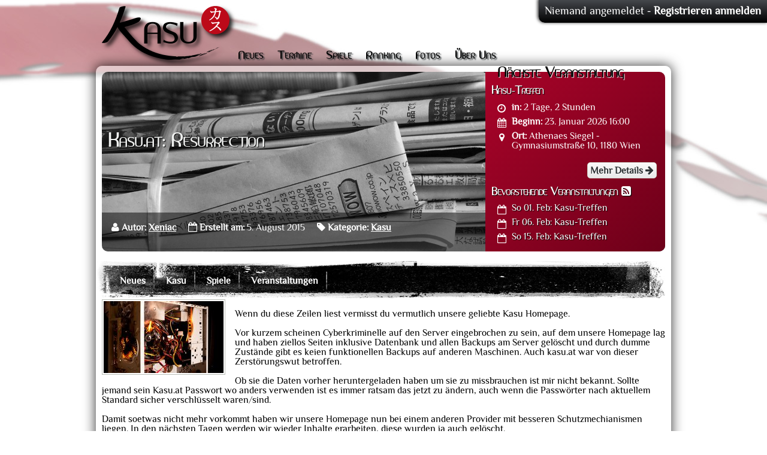

--- FILE ---
content_type: text/html; charset=utf-8
request_url: https://kasu.at/news/2015/08/kasuat-resurrection/
body_size: 3696
content:
<!DOCTYPE html>

<html lang="de">
<head>
    <title>Kasu - Kasu.at: Resurrection</title>
    <meta name="description" content="Wenn du diese Zeilen liest vermisst du vermutlich unsere geliebte Kasu Homepage. Vor kurzem scheinen Cyberkriminelle …"/>
    <meta name="viewport" content="width=device-width, initial-scale=1.0"/>
    <meta charset="UTF-8">
    <!--[if lt IE 9]>
    <script type="text/javascript">
        document.createElement('header');
        document.createElement('nav');
        document.createElement('section');
        document.createElement('article');
        document.createElement('aside');
        document.createElement('footer');
        document.createElement('hgroup');
    </script>
    <![endif]-->
    <link rel="stylesheet" href="/static/css/kasu.css" />
    <link rel="manifest" href="/manifest.json" />
    <link rel="alternate" type="application/rss+xml" title="Aktuelle Neuigkeiten"
          href="/feeds/latest/"/>
    <link rel="alternate" type="application/rss+xml" title="Kürzliche Kommentare"
          href="/feeds/comments/"/>
    <link rel="shortcut icon" href="/static/img/favicon.ico" />
    <link rel="apple-touch-icon" sizes="180x180" href="/static/img/apple-touch-icon-180x180.png" />
    <link rel="icon" type="image/png" href="/static/img/favicon-96x96.png" sizes="96x96" />


    
<meta property="og:type" content="article"/>
<meta property="og:title" content="Kasu.at: Resurrection"/>
<meta property="og:url" content="http://www.kasu.at/news/2015/08/kasuat-resurrection/"/>
<meta property="og:image" content="http://www.kasu.at/media/thumbs/news/Destroyed-computer.jpg.200x120_q85_crop-smart_replace_alpha-%23ffffff.jpg"/>
<meta property="og:description" content="Wenn du diese Zeilen liest vermisst du vermutlich unsere geliebte Kasu Homepage. Vor kurzem scheinen Cyberkriminelle auf den Server eingebrochen zu sein, auf dem unsere …"/>
<link rel="image_src" type="image/jpeg" href="/media/thumbs/news/Destroyed-computer.jpg.200x120_q85_crop-smart_replace_alpha-%23ffffff.jpg"/>
    
    <script src="/static/js/piwik.js"></script>
</head>
<body id="body" itemscope>
    <header id="siteheader">
    <div id="sitelogo"><a href="/index.html">Kasu - traditionelle asiatische Spielkultur</a></div>
    <nav id="mainnav">
        <input type="checkbox" id="toggle" aria-hidden="true" />
        <label for="toggle" class="toggle" onclick aria-hidden="true"><span class="fa fa-bars"></span> Menü</label>
        <ul class="main_menu">
            
            <li><a href="/news/" title="Neues"
                   class="">Neues</a>
                
                <ul class="main_dropdown">
                  <li><a
                  href="/news/kasu/"
                >Kasu</a></li>
                  <li><a
                  href="/news/spiele/"
                >Spiele</a></li>
                  <li><a
                  href="/news/veranstaltungen/"
                >Veranstaltungen</a></li>
                  
                </ul>
                
            </li>
            
            <li><a href="/events/" title="Termine"
                   class="">Termine</a>
                
                <ul class="main_dropdown">
                  <li><a
                  href="/events/upcoming/"
                >Kommende</a></li>
                  <li><a
                  href="/events/archive/"
                >Archiv</a></li>
                  
                </ul>
                
            </li>
            
            <li><a href="/cardgames.html" title="Die Spiele bei Kasu"
                   class="">Spiele</a>
                
            </li>
            
            <li><a href="/ranking/" title="Ranking"
                   class="">Ranking</a>
                
                <ul class="main_dropdown">
                  <li><a
                  href="/ranking/mahjong-ladder/"
                >Mahjong Ladder</a></li>
                  <li><a
                  href="/ranking/mahjong/"
                >Kyū/Dan Ranking</a></li>
                  <li><a
                  href="/ranking/maistar/"
                >Mai-Star</a></li>
                  
                </ul>
                
            </li>
            
            <li><a href="/gallery/" title="Fotos"
                   class="">Fotos</a>
                
            </li>
            
            <li><a href="/about.html" title="Über den Verein Kasu"
                   class="">Über Uns</a>
                
                <ul class="main_dropdown">
                  <li><a
                  href="/about/membership.html"
                >Mitgliedschaft</a></li>
                  <li><a
                  href="/about/statutes.html"
                >Vereinsstatuten</a></li>
                  <li><a
                  href="/about/privacypolicy.html"
                >Datenschutzvereinbarung</a></li>
                  
                </ul>
                
            </li>
            
        </ul>
    </nav>
</header>
    <main id="maincontent">
    <header id="jumbotron"
         style="background-image: url('/static/img/teaser/news.jpg')">
    <aside id="redbox">
        
        
        <h2>Nächste Veranstaltung</h2>
            <h3>Kasu-Treffen</h3>
            <ul class="fa-ul">
                <li><span class="fa-li fa fa-clock-o"></span><strong>in:</strong> 2 Tage, 2 Stunden</li>
                <li><span class="fa-li fa fa-calendar"></span><strong>Beginn:</strong>
                    <time datetime="2026-01-23T16:00:00+0100">23. Januar 2026 16:00</time>
                </li>
                <li><span class="fa-li fa fa-map-marker"></span><strong>Ort:</strong> Athenaes Siegel
                - Gymnasiumstraße 10, 1180 Wien
                </li>
            </ul>
            <div class="right"><a class="button" href="/events/2026/01/554/">Mehr Details
            <span class="fa fa-arrow-right"></span></a></div>
        
        <h3 class="clearfix">Bevorstehende Veranstaltungen
            <a href="/events.ics" aria-label="iCal Feed"><span class="fa fa-rss-square" title="iCal Feed"></span></a>
        </h3>
        <ul class="fa-ul">
            
            <li><span class="fa-li fa fa-calendar-o"></span>
                <a href="/events/2026/02/555/">
                <time datetime="2026-02-01T14:00:00+0100">So 01. Feb:</time>
                Kasu-Treffen</a></li>
            
            <li><span class="fa-li fa fa-calendar-o"></span>
                <a href="/events/2026/02/556/">
                <time datetime="2026-02-06T16:00:00+0100">Fr 06. Feb:</time>
                Kasu-Treffen</a></li>
            
            <li><span class="fa-li fa fa-calendar-o"></span>
                <a href="/events/2026/02/557/">
                <time datetime="2026-02-15T14:00:00+0100">So 15. Feb:</time>
                Kasu-Treffen</a></li>
            
        </ul>
        
    </aside>
    
<h1 itemprop="name">Kasu.at: Resurrection</h1>
<div id="teaser_text">
  <ul class="info">
    <li><span class="fa fa-user"></span> <strong>Autor:</strong>
      <a href="/users/Xeniac/" itemprop="author">Xeniac</a>
    </li>
    <li><span class="fa fa-calendar-o"></span>
      <strong>Erstellt am:</strong>
      <time datetime="2015-08-05T23:23:19+0200">5. August 2015</time>
    </li>
    <li><span class="fa fa-tag"></span> <strong>Kategorie:</strong>
      <a href="/news/kasu/" itemprop="articleSection">Kasu</a>
    </li>
  </ul>
</div>
    </header>
    
    <ul id="navigation">
    <li><a href="/news/"
           class="">Neues</a></li>
    
    <li><a href="/news/kasu/" class="">Kasu</a>
    </li>
    
    <li><a href="/news/spiele/" class="">Spiele</a>
    </li>
    
    <li><a href="/news/veranstaltungen/" class="">Veranstaltungen</a>
    </li>
    
    
</ul>
    
    
    
<div itemprop="articleBody" class="grid_12">
  <img alt="Kasu" src="/media/thumbs/news/Destroyed-computer.jpg.200x120_q85_crop-smart_replace_alpha-%23ffffff.jpg" class="posting_image" itemprop="image"/> <p>Wenn du diese Zeilen liest vermisst du vermutlich unsere geliebte Kasu Homepage.</p>
<p>Vor kurzem scheinen Cyberkriminelle auf den Server eingebrochen zu sein, auf dem unsere Homepage lag und haben ziellos Seiten inklusive Datenbank und allen Backups am Server gel&ouml;scht und durch dumme Zust&auml;nde gibt es keien funktionellen Backups auf anderen Maschinen. Auch kasu.at war von dieser Zerst&ouml;rungswut betroffen.</p>
<p>Ob sie die Daten vorher heruntergeladen haben um sie zu missbrauchen ist mir nicht bekannt. Sollte jemand sein Kasu.at Passwort wo anders verwenden ist es immer ratsam das jetzt zu &auml;ndern, auch wenn die Passw&ouml;rter nach aktuellem Standard sicher verschl&uuml;sselt waren/sind.</p>
<p>Damit soetwas nicht mehr vorkommt haben wir unsere Homepage nun bei einem anderen Provider mit besseren Schutzmechianismen liegen. In den n&auml;chsten Tagen werden wir wieder Inhalte erarbeiten, diese wurden ja auch gel&ouml;scht.</p>
<p>Der fr&uuml;here Serverbetreiber sucht noch nach einem alten Backup der Datenbank. Damit wir die Mahjongladder wieder akkurat herstellen k&ouml;nnen. Der Verlust der Kyus und Dans ist wohl das schmerzhafteste an diesem Debakel und hat sehr hohe Prioit&auml;t in der Wiederherstellung.</p>
<p>Bis dahin bitte <em><strong>nicht</strong></em> auf dieser Seite neu registrieren. Wenn das Schicksal uns gn&auml;dig ist, kommen diese Benutzer mitsamt den Rankings bald wieder online. Weitere Infos folgen bald.</p>

</div>
<p class="right">
  <strong>Teile auf:</strong>
  <a class="button" href="https://plus.google.com/share?url=http%3A%2F%2Fwww.kasu.at/news/2015/08/kasuat-resurrection/" onclick="javascript:window.open(this.href,'', 'menubar=no,toolbar=no,resizable=yes,scrollbars=yes,height=600,width=600');return false;"><span class="fa fa-google-plus"></span> Google+</a>
  <a class="button" href="https://twitter.com/share?url=http%3A%2F%2Fwww.kasu.at/news/2015/08/kasuat-resurrection/" target='_blank'><span class="fa fa-twitter"></span> Twitter</a>
  <a class="button" href="http://facebook.com/sharer.php?u=http%3A%2F%2Fwww.kasu.at/news/2015/08/kasuat-resurrection/?t=Kasu.at%3A%20Resurrection" target="_blank"><span class="fa fa-facebook"></span> Facebook</a>
</p>
    
    
    
    
<h2 class="grid_12" id="comments">Kommentare</h2>


<form action="/comments/post/" method="post" id='comment_form' class="grid_12">
    <input type="hidden" name="csrfmiddlewaretoken" value="6rYAzizLYxwWIedb5gvntpzf167sMK93jV2kmQjR11n04gdcRBuOxqgLD2Sdh376">
    <fieldset class="comment">
        <legend>Neuer Kommentar</legend>
        
        <div class="comment">
            <div class="comment_picture"><img class="avatar"
                 src="/media/thumbs/unknown_profile.jpg.70x70_q85_crop-smart_replace_alpha-%23ffffff.jpg"
                 width="70" height="70" alt=""/></div>
            <header class="comment_header">
                <h3>Nicht angemeldet</h3>
            </header>
            <div class="comment_text">
                <textarea disabled="disabled" cols="40" rows="10">
 Jetzt registrieren, oder anmelden um einen Kommentar zu schreiben.
                </textarea>
            </div>
        </div>
        <p class="buttonbar">
            <a href="/membership/register/" class="button"><span class="fa fa-user-plus"></span> Registrieren</a>
            <a href="/membership/login/?next=/news/2015/08/kasuat-resurrection/" class="button"><span class="fa fa-sign-in"></span> anmelden</a>
        </p>
        
    </fieldset>
</form>
    <br class="clear"/>
    
    <div id="bottom_buttonbar" class="buttonbar">
        
    </div>
    
</main>
    <footer id="footer">
    <p><strong>Herausgeber:</strong> Verein Kasu - traditionelle asiatische Spielkultur (<a
            href="/about.html#impressum">Impressum</a> &ndash; <a
            href='ma&#105;&#108;to&#58;ve&#37;72e&#37;6&#57;n&#64;%6&#66;%61su&#46;a%7&#52;'>Kontakt</a>)
    </p>

    <form action="/i18n/setlang/" method="post" class="right">
        <input type="hidden" name="csrfmiddlewaretoken" value="6rYAzizLYxwWIedb5gvntpzf167sMK93jV2kmQjR11n04gdcRBuOxqgLD2Sdh376">
        <label for="language">Sprache:</label>
        <select name="language" id="language">
            
            
            <option value="de"
                    selected="selected">Deutsch (de)
            </option>
            
            <option value="en"
                    selected="selected">English (en)
            </option>
            
        </select>
        <button type="submit">Los</button>
    </form>
</footer>
<nav id="usernav">
    
    Niemand angemeldet -
    <a rel="nofollow" href="/membership/register/">Registrieren</a>
    <a rel="nofollow" href="/membership/login/?next=/news/2015/08/kasuat-resurrection/">anmelden</a>
    
</nav>
</body>
</html>
